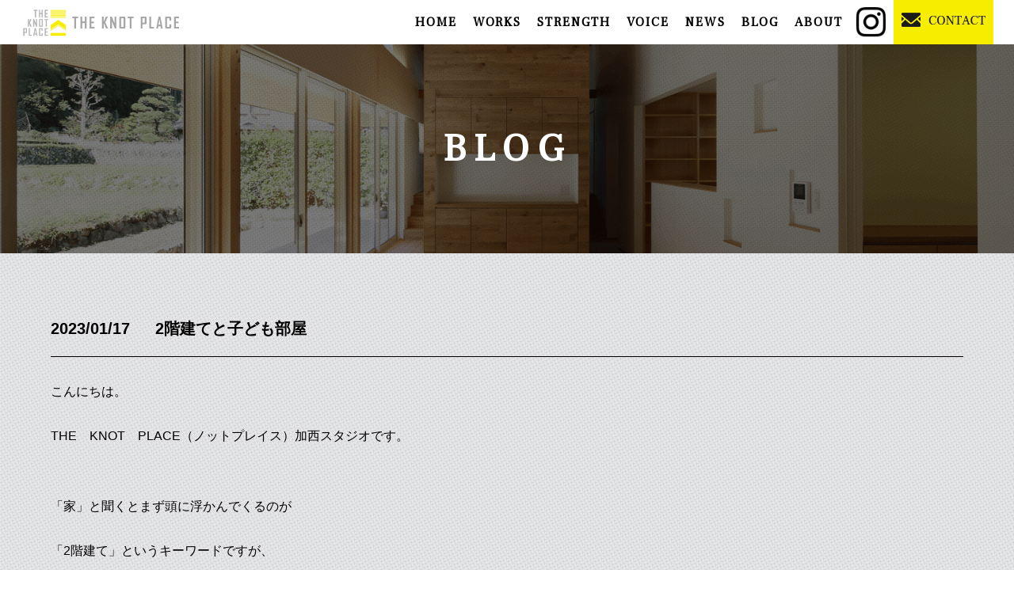

--- FILE ---
content_type: text/html; charset=UTF-8
request_url: https://knot-place.com/blog/2%E9%9A%8E%E5%BB%BA%E3%81%A6%E3%81%A8%E5%AD%90%E3%81%A9%E3%82%82%E9%83%A8%E5%B1%8B/
body_size: 8582
content:
<!doctype html>
<html lang="ja"><head>
<meta charset="utf-8">
<meta name="viewport" content="width=device-width,user-scalable=no,maximum-scale=1" />
<title>トップページ | 加西市・加東市・西脇市のデザイン住宅専門店 THE KNOT PLACE／GRACE DESIGN LABORATORY INC</title>
<meta property="og:title" content="加西市・加東市・西脇市のデザイン住宅専門店　　THE　KNOT　PLACE／GRACE　DESIGN　LABORATORY　INC">
<meta property="og:type" content="article">
<meta property="og:image" content="">
<meta property="og:description" content="THE KNOT PLACE（ザノットプレイス）は兵庫県加西市の住宅建築・住宅リフォーム・ショップ店舗改装・外構工事を請け負う会社グレイスデザインラボラトリー（GRACE DESIGN LABORATORY）です。株式会社グレイスデザインラボラトリー" />
<link rel="apple-touch-icon" type="image/png" href="https://knot-place.com/main/wp-content/themes/gracedesign/img/base/apple-touch-icon-180x180.png">
<link rel="icon" type="image/png" href="https://knot-place.com/main/wp-content/themes/gracedesign/img/base/icon-192x192.png">
<!--[if lt IE 9]> 
<script src="js/html5shiv.js"></script>
<script type="text/javascript">
document.createElement('main');
</script>
<![endif]-->
<link href="https://fonts.googleapis.com/css?family=Frank+Ruhl+Libre" rel="stylesheet">
<link href="https://fonts.googleapis.com/css?family=Sawarabi+Mincho" rel="stylesheet">
<!--ページ別のファイル読み込み-->
 
 <!--シングルページの場合-->
    <link href="https://knot-place.com/main/wp-content/themes/gracedesign/css/single.css" rel="stylesheet" type="text/css"> 
	
	
	
	

<!-- Global site tag (gtag.js) - Google Analytics 
<script async src="https://www.googletagmanager.com/gtag/js?id=UA-167558458-1"></script>
<script>
window.dataLayer = window.dataLayer || [];
function gtag(){dataLayer.push(arguments);}
gtag('js', new Date());

gtag('config', 'UA-167558458-1');
</script>-->
<title>2階建てと子ども部屋 | 加西市・加東市・西脇市のデザイン住宅専門店 THE KNOT PLACE／GRACE DESIGN LABORATORY INC</title>

		<!-- All in One SEO 4.1.1.2 -->
		<meta name="description" content="こんにちは。 THE KNOT PLACE（ノットプレイス）加西スタジオです。 「家」と聞くとまず頭に浮かんでくるのが 「2階建て」というキーワードですが、 そうなれば必然的に2階につくられるのが 「子供部屋」です。 で […]"/>
		<link rel="canonical" href="https://knot-place.com/blog/2%e9%9a%8e%e5%bb%ba%e3%81%a6%e3%81%a8%e5%ad%90%e3%81%a9%e3%82%82%e9%83%a8%e5%b1%8b/" />
		<meta property="og:site_name" content="加西市・加東市・西脇市のデザイン住宅専門店　THE KNOT PLACE／GRACE DESIGN LABORATORY INC | Just another WordPress site" />
		<meta property="og:type" content="article" />
		<meta property="og:title" content="2階建てと子ども部屋 | 加西市・加東市・西脇市のデザイン住宅専門店 THE KNOT PLACE／GRACE DESIGN LABORATORY INC" />
		<meta property="og:description" content="こんにちは。 THE KNOT PLACE（ノットプレイス）加西スタジオです。 「家」と聞くとまず頭に浮かんでくるのが 「2階建て」というキーワードですが、 そうなれば必然的に2階につくられるのが 「子供部屋」です。 で […]" />
		<meta property="og:url" content="https://knot-place.com/blog/2%e9%9a%8e%e5%bb%ba%e3%81%a6%e3%81%a8%e5%ad%90%e3%81%a9%e3%82%82%e9%83%a8%e5%b1%8b/" />
		<meta property="article:published_time" content="2023-01-17T06:04:00Z" />
		<meta property="article:modified_time" content="2023-01-13T06:15:17Z" />
		<meta name="twitter:card" content="summary" />
		<meta name="twitter:domain" content="knot-place.com" />
		<meta name="twitter:title" content="2階建てと子ども部屋 | 加西市・加東市・西脇市のデザイン住宅専門店 THE KNOT PLACE／GRACE DESIGN LABORATORY INC" />
		<meta name="twitter:description" content="こんにちは。 THE KNOT PLACE（ノットプレイス）加西スタジオです。 「家」と聞くとまず頭に浮かんでくるのが 「2階建て」というキーワードですが、 そうなれば必然的に2階につくられるのが 「子供部屋」です。 で […]" />
		<script type="application/ld+json" class="aioseo-schema">
			{"@context":"https:\/\/schema.org","@graph":[{"@type":"WebSite","@id":"https:\/\/knot-place.com\/#website","url":"https:\/\/knot-place.com\/","name":"\u52a0\u897f\u5e02\u30fb\u52a0\u6771\u5e02\u30fb\u897f\u8107\u5e02\u306e\u30c7\u30b6\u30a4\u30f3\u4f4f\u5b85\u5c02\u9580\u5e97\u3000THE KNOT PLACE\uff0fGRACE DESIGN LABORATORY INC","description":"Just another WordPress site","publisher":{"@id":"https:\/\/knot-place.com\/#organization"}},{"@type":"Organization","@id":"https:\/\/knot-place.com\/#organization","name":"THE KNOT PLACE GRACE DESIGN LABORATORY INC\uff0e","url":"https:\/\/knot-place.com\/","logo":{"@type":"ImageObject","@id":"https:\/\/knot-place.com\/#organizationLogo","url":"https:\/\/knot-place.com\/main\/wp-content\/uploads\/2020\/09\/logo.png","width":"297","height":"58"},"image":{"@id":"https:\/\/knot-place.com\/#organizationLogo"}},{"@type":"BreadcrumbList","@id":"https:\/\/knot-place.com\/blog\/2%e9%9a%8e%e5%bb%ba%e3%81%a6%e3%81%a8%e5%ad%90%e3%81%a9%e3%82%82%e9%83%a8%e5%b1%8b\/#breadcrumblist","itemListElement":[{"@type":"ListItem","@id":"https:\/\/knot-place.com\/#listItem","position":"1","item":{"@id":"https:\/\/knot-place.com\/#item","name":"\u30db\u30fc\u30e0","description":"Just another WordPress site","url":"https:\/\/knot-place.com\/"},"nextItem":"https:\/\/knot-place.com\/blog\/#listItem"},{"@type":"ListItem","@id":"https:\/\/knot-place.com\/blog\/#listItem","position":"2","item":{"@id":"https:\/\/knot-place.com\/blog\/#item","name":"\u30d6\u30ed\u30b0","description":"\u3053\u3093\u306b\u3061\u306f\u3002 THE KNOT PLACE\uff08\u30ce\u30c3\u30c8\u30d7\u30ec\u30a4\u30b9\uff09\u52a0\u897f\u30b9\u30bf\u30b8\u30aa\u3067\u3059\u3002 \u300c\u5bb6\u300d\u3068\u805e\u304f\u3068\u307e\u305a\u982d\u306b\u6d6e\u304b\u3093\u3067\u304f\u308b\u306e\u304c \u300c2\u968e\u5efa\u3066\u300d\u3068\u3044\u3046\u30ad\u30fc\u30ef\u30fc\u30c9\u3067\u3059\u304c\u3001 \u305d\u3046\u306a\u308c\u3070\u5fc5\u7136\u7684\u306b2\u968e\u306b\u3064\u304f\u3089\u308c\u308b\u306e\u304c \u300c\u5b50\u4f9b\u90e8\u5c4b\u300d\u3067\u3059\u3002 \u3067 [\u2026]","url":"https:\/\/knot-place.com\/blog\/"},"nextItem":"https:\/\/knot-place.com\/blog\/2%e9%9a%8e%e5%bb%ba%e3%81%a6%e3%81%a8%e5%ad%90%e3%81%a9%e3%82%82%e9%83%a8%e5%b1%8b\/#listItem","previousItem":"https:\/\/knot-place.com\/#listItem"},{"@type":"ListItem","@id":"https:\/\/knot-place.com\/blog\/2%e9%9a%8e%e5%bb%ba%e3%81%a6%e3%81%a8%e5%ad%90%e3%81%a9%e3%82%82%e9%83%a8%e5%b1%8b\/#listItem","position":"3","item":{"@id":"https:\/\/knot-place.com\/blog\/2%e9%9a%8e%e5%bb%ba%e3%81%a6%e3%81%a8%e5%ad%90%e3%81%a9%e3%82%82%e9%83%a8%e5%b1%8b\/#item","name":"2\u968e\u5efa\u3066\u3068\u5b50\u3069\u3082\u90e8\u5c4b","description":"\u3053\u3093\u306b\u3061\u306f\u3002 THE KNOT PLACE\uff08\u30ce\u30c3\u30c8\u30d7\u30ec\u30a4\u30b9\uff09\u52a0\u897f\u30b9\u30bf\u30b8\u30aa\u3067\u3059\u3002 \u300c\u5bb6\u300d\u3068\u805e\u304f\u3068\u307e\u305a\u982d\u306b\u6d6e\u304b\u3093\u3067\u304f\u308b\u306e\u304c \u300c2\u968e\u5efa\u3066\u300d\u3068\u3044\u3046\u30ad\u30fc\u30ef\u30fc\u30c9\u3067\u3059\u304c\u3001 \u305d\u3046\u306a\u308c\u3070\u5fc5\u7136\u7684\u306b2\u968e\u306b\u3064\u304f\u3089\u308c\u308b\u306e\u304c \u300c\u5b50\u4f9b\u90e8\u5c4b\u300d\u3067\u3059\u3002 \u3067 [\u2026]","url":"https:\/\/knot-place.com\/blog\/2%e9%9a%8e%e5%bb%ba%e3%81%a6%e3%81%a8%e5%ad%90%e3%81%a9%e3%82%82%e9%83%a8%e5%b1%8b\/"},"previousItem":"https:\/\/knot-place.com\/blog\/#listItem"}]},{"@type":"Person","@id":"https:\/\/knot-place.com\/author\/grace-design\/#author","url":"https:\/\/knot-place.com\/author\/grace-design\/","name":"grace-design","image":{"@type":"ImageObject","@id":"https:\/\/knot-place.com\/blog\/2%e9%9a%8e%e5%bb%ba%e3%81%a6%e3%81%a8%e5%ad%90%e3%81%a9%e3%82%82%e9%83%a8%e5%b1%8b\/#authorImage","url":"https:\/\/secure.gravatar.com\/avatar\/b0689f7d49bc8fbbbfeb6ac747770d66?s=96&d=mm&r=g","width":"96","height":"96","caption":"grace-design"}},{"@type":"WebPage","@id":"https:\/\/knot-place.com\/blog\/2%e9%9a%8e%e5%bb%ba%e3%81%a6%e3%81%a8%e5%ad%90%e3%81%a9%e3%82%82%e9%83%a8%e5%b1%8b\/#webpage","url":"https:\/\/knot-place.com\/blog\/2%e9%9a%8e%e5%bb%ba%e3%81%a6%e3%81%a8%e5%ad%90%e3%81%a9%e3%82%82%e9%83%a8%e5%b1%8b\/","name":"2\u968e\u5efa\u3066\u3068\u5b50\u3069\u3082\u90e8\u5c4b | \u52a0\u897f\u5e02\u30fb\u52a0\u6771\u5e02\u30fb\u897f\u8107\u5e02\u306e\u30c7\u30b6\u30a4\u30f3\u4f4f\u5b85\u5c02\u9580\u5e97 THE KNOT PLACE\uff0fGRACE DESIGN LABORATORY INC","description":"\u3053\u3093\u306b\u3061\u306f\u3002 THE KNOT PLACE\uff08\u30ce\u30c3\u30c8\u30d7\u30ec\u30a4\u30b9\uff09\u52a0\u897f\u30b9\u30bf\u30b8\u30aa\u3067\u3059\u3002 \u300c\u5bb6\u300d\u3068\u805e\u304f\u3068\u307e\u305a\u982d\u306b\u6d6e\u304b\u3093\u3067\u304f\u308b\u306e\u304c \u300c2\u968e\u5efa\u3066\u300d\u3068\u3044\u3046\u30ad\u30fc\u30ef\u30fc\u30c9\u3067\u3059\u304c\u3001 \u305d\u3046\u306a\u308c\u3070\u5fc5\u7136\u7684\u306b2\u968e\u306b\u3064\u304f\u3089\u308c\u308b\u306e\u304c \u300c\u5b50\u4f9b\u90e8\u5c4b\u300d\u3067\u3059\u3002 \u3067 [\u2026]","inLanguage":"ja","isPartOf":{"@id":"https:\/\/knot-place.com\/#website"},"breadcrumb":{"@id":"https:\/\/knot-place.com\/blog\/2%e9%9a%8e%e5%bb%ba%e3%81%a6%e3%81%a8%e5%ad%90%e3%81%a9%e3%82%82%e9%83%a8%e5%b1%8b\/#breadcrumblist"},"author":"https:\/\/knot-place.com\/blog\/2%e9%9a%8e%e5%bb%ba%e3%81%a6%e3%81%a8%e5%ad%90%e3%81%a9%e3%82%82%e9%83%a8%e5%b1%8b\/#author","creator":"https:\/\/knot-place.com\/blog\/2%e9%9a%8e%e5%bb%ba%e3%81%a6%e3%81%a8%e5%ad%90%e3%81%a9%e3%82%82%e9%83%a8%e5%b1%8b\/#author","image":{"@type":"ImageObject","@id":"https:\/\/knot-place.com\/#mainImage","url":"https:\/\/knot-place.com\/main\/wp-content\/uploads\/2020\/08\/photo03-1.png","width":"1126","height":"750"},"primaryImageOfPage":{"@id":"https:\/\/knot-place.com\/blog\/2%e9%9a%8e%e5%bb%ba%e3%81%a6%e3%81%a8%e5%ad%90%e3%81%a9%e3%82%82%e9%83%a8%e5%b1%8b\/#mainImage"},"datePublished":"2023-01-17T06:04:00+09:00","dateModified":"2023-01-13T06:15:17+09:00"},{"@type":"Article","@id":"https:\/\/knot-place.com\/blog\/2%e9%9a%8e%e5%bb%ba%e3%81%a6%e3%81%a8%e5%ad%90%e3%81%a9%e3%82%82%e9%83%a8%e5%b1%8b\/#article","name":"2\u968e\u5efa\u3066\u3068\u5b50\u3069\u3082\u90e8\u5c4b | \u52a0\u897f\u5e02\u30fb\u52a0\u6771\u5e02\u30fb\u897f\u8107\u5e02\u306e\u30c7\u30b6\u30a4\u30f3\u4f4f\u5b85\u5c02\u9580\u5e97 THE KNOT PLACE\uff0fGRACE DESIGN LABORATORY INC","description":"\u3053\u3093\u306b\u3061\u306f\u3002 THE KNOT PLACE\uff08\u30ce\u30c3\u30c8\u30d7\u30ec\u30a4\u30b9\uff09\u52a0\u897f\u30b9\u30bf\u30b8\u30aa\u3067\u3059\u3002 \u300c\u5bb6\u300d\u3068\u805e\u304f\u3068\u307e\u305a\u982d\u306b\u6d6e\u304b\u3093\u3067\u304f\u308b\u306e\u304c \u300c2\u968e\u5efa\u3066\u300d\u3068\u3044\u3046\u30ad\u30fc\u30ef\u30fc\u30c9\u3067\u3059\u304c\u3001 \u305d\u3046\u306a\u308c\u3070\u5fc5\u7136\u7684\u306b2\u968e\u306b\u3064\u304f\u3089\u308c\u308b\u306e\u304c \u300c\u5b50\u4f9b\u90e8\u5c4b\u300d\u3067\u3059\u3002 \u3067 [\u2026]","headline":"2\u968e\u5efa\u3066\u3068\u5b50\u3069\u3082\u90e8\u5c4b","author":{"@id":"https:\/\/knot-place.com\/author\/grace-design\/#author"},"publisher":{"@id":"https:\/\/knot-place.com\/#organization"},"datePublished":"2023-01-17T06:04:00+09:00","dateModified":"2023-01-13T06:15:17+09:00","articleSection":"\u30d6\u30ed\u30b0","mainEntityOfPage":{"@id":"https:\/\/knot-place.com\/blog\/2%e9%9a%8e%e5%bb%ba%e3%81%a6%e3%81%a8%e5%ad%90%e3%81%a9%e3%82%82%e9%83%a8%e5%b1%8b\/#webpage"},"isPartOf":{"@id":"https:\/\/knot-place.com\/blog\/2%e9%9a%8e%e5%bb%ba%e3%81%a6%e3%81%a8%e5%ad%90%e3%81%a9%e3%82%82%e9%83%a8%e5%b1%8b\/#webpage"},"image":{"@type":"ImageObject","@id":"https:\/\/knot-place.com\/#articleImage","url":"https:\/\/knot-place.com\/main\/wp-content\/uploads\/2020\/08\/photo03-1.png","width":"1126","height":"750"}}]}
		</script>
		<script type="text/javascript" >
			window.ga=window.ga||function(){(ga.q=ga.q||[]).push(arguments)};ga.l=+new Date;
			ga('create', "UA-167558458-1", 'auto');
			ga('send', 'pageview');
		</script>
		<script async src="https://www.google-analytics.com/analytics.js"></script>
		<!-- All in One SEO -->

<link rel='dns-prefetch' href='//s.w.org' />
<link rel="alternate" type="application/rss+xml" title="加西市・加東市・西脇市のデザイン住宅専門店　THE KNOT PLACE／GRACE DESIGN LABORATORY INC &raquo; フィード" href="https://knot-place.com/feed/" />
<link rel="alternate" type="application/rss+xml" title="加西市・加東市・西脇市のデザイン住宅専門店　THE KNOT PLACE／GRACE DESIGN LABORATORY INC &raquo; コメントフィード" href="https://knot-place.com/comments/feed/" />
<link rel="alternate" type="application/rss+xml" title="加西市・加東市・西脇市のデザイン住宅専門店　THE KNOT PLACE／GRACE DESIGN LABORATORY INC &raquo; 2階建てと子ども部屋 のコメントのフィード" href="https://knot-place.com/blog/2%e9%9a%8e%e5%bb%ba%e3%81%a6%e3%81%a8%e5%ad%90%e3%81%a9%e3%82%82%e9%83%a8%e5%b1%8b/feed/" />
		<script type="text/javascript">
			window._wpemojiSettings = {"baseUrl":"https:\/\/s.w.org\/images\/core\/emoji\/13.0.1\/72x72\/","ext":".png","svgUrl":"https:\/\/s.w.org\/images\/core\/emoji\/13.0.1\/svg\/","svgExt":".svg","source":{"concatemoji":"https:\/\/knot-place.com\/main\/wp-includes\/js\/wp-emoji-release.min.js?ver=5.7.14"}};
			!function(e,a,t){var n,r,o,i=a.createElement("canvas"),p=i.getContext&&i.getContext("2d");function s(e,t){var a=String.fromCharCode;p.clearRect(0,0,i.width,i.height),p.fillText(a.apply(this,e),0,0);e=i.toDataURL();return p.clearRect(0,0,i.width,i.height),p.fillText(a.apply(this,t),0,0),e===i.toDataURL()}function c(e){var t=a.createElement("script");t.src=e,t.defer=t.type="text/javascript",a.getElementsByTagName("head")[0].appendChild(t)}for(o=Array("flag","emoji"),t.supports={everything:!0,everythingExceptFlag:!0},r=0;r<o.length;r++)t.supports[o[r]]=function(e){if(!p||!p.fillText)return!1;switch(p.textBaseline="top",p.font="600 32px Arial",e){case"flag":return s([127987,65039,8205,9895,65039],[127987,65039,8203,9895,65039])?!1:!s([55356,56826,55356,56819],[55356,56826,8203,55356,56819])&&!s([55356,57332,56128,56423,56128,56418,56128,56421,56128,56430,56128,56423,56128,56447],[55356,57332,8203,56128,56423,8203,56128,56418,8203,56128,56421,8203,56128,56430,8203,56128,56423,8203,56128,56447]);case"emoji":return!s([55357,56424,8205,55356,57212],[55357,56424,8203,55356,57212])}return!1}(o[r]),t.supports.everything=t.supports.everything&&t.supports[o[r]],"flag"!==o[r]&&(t.supports.everythingExceptFlag=t.supports.everythingExceptFlag&&t.supports[o[r]]);t.supports.everythingExceptFlag=t.supports.everythingExceptFlag&&!t.supports.flag,t.DOMReady=!1,t.readyCallback=function(){t.DOMReady=!0},t.supports.everything||(n=function(){t.readyCallback()},a.addEventListener?(a.addEventListener("DOMContentLoaded",n,!1),e.addEventListener("load",n,!1)):(e.attachEvent("onload",n),a.attachEvent("onreadystatechange",function(){"complete"===a.readyState&&t.readyCallback()})),(n=t.source||{}).concatemoji?c(n.concatemoji):n.wpemoji&&n.twemoji&&(c(n.twemoji),c(n.wpemoji)))}(window,document,window._wpemojiSettings);
		</script>
		<style type="text/css">
img.wp-smiley,
img.emoji {
	display: inline !important;
	border: none !important;
	box-shadow: none !important;
	height: 1em !important;
	width: 1em !important;
	margin: 0 .07em !important;
	vertical-align: -0.1em !important;
	background: none !important;
	padding: 0 !important;
}
</style>
	<link rel='stylesheet' id='sb_instagram_styles-css'  href='https://knot-place.com/main/wp-content/plugins/instagram-feed/css/sbi-styles.min.css?ver=2.9.1' type='text/css' media='all' />
<link rel='stylesheet' id='wp-block-library-css'  href='https://knot-place.com/main/wp-includes/css/dist/block-library/style.min.css?ver=5.7.14' type='text/css' media='all' />
<link rel="https://api.w.org/" href="https://knot-place.com/wp-json/" /><link rel="alternate" type="application/json" href="https://knot-place.com/wp-json/wp/v2/posts/1276" /><link rel="EditURI" type="application/rsd+xml" title="RSD" href="https://knot-place.com/main/xmlrpc.php?rsd" />
<link rel="wlwmanifest" type="application/wlwmanifest+xml" href="https://knot-place.com/main/wp-includes/wlwmanifest.xml" /> 
<meta name="generator" content="WordPress 5.7.14" />
<link rel='shortlink' href='https://knot-place.com/?p=1276' />
<link rel="alternate" type="application/json+oembed" href="https://knot-place.com/wp-json/oembed/1.0/embed?url=https%3A%2F%2Fknot-place.com%2Fblog%2F2%25e9%259a%258e%25e5%25bb%25ba%25e3%2581%25a6%25e3%2581%25a8%25e5%25ad%2590%25e3%2581%25a9%25e3%2582%2582%25e9%2583%25a8%25e5%25b1%258b%2F" />
<link rel="alternate" type="text/xml+oembed" href="https://knot-place.com/wp-json/oembed/1.0/embed?url=https%3A%2F%2Fknot-place.com%2Fblog%2F2%25e9%259a%258e%25e5%25bb%25ba%25e3%2581%25a6%25e3%2581%25a8%25e5%25ad%2590%25e3%2581%25a9%25e3%2582%2582%25e9%2583%25a8%25e5%25b1%258b%2F&#038;format=xml" />
<!--システム・プラグイン用-->
</head>

<body class="post-template-default single single-post postid-1276 single-format-standard">
<header class="header">
<div id="header_inner">
<div id="logo"><a href="https://knot-place.com"><img src="https://knot-place.com/main/wp-content/themes/gracedesign/img/base/logo.png" alt="THE KNOT PLACE   GRACE DESIGN  LABORATORY INC．"/></a></div>
<div id="h_top">
<nav id="menuList" class="menuList"><ul id="menu-%e3%83%88%e3%83%83%e3%83%97%e3%83%a1%e3%83%8b%e3%83%a5%e3%83%bc" class="menu"><li id="menu-item-33" class="menu-item menu-item-type-post_type menu-item-object-page menu-item-home menu-item-33"><a href="https://knot-place.com/">HOME</a></li>
<li id="menu-item-36" class="menu-item menu-item-type-post_type_archive menu-item-object-works menu-item-36"><a href="https://knot-place.com/works/">WORKS</a></li>
<li id="menu-item-69" class="menu-item menu-item-type-post_type menu-item-object-page menu-item-69"><a href="https://knot-place.com/strength/">STRENGTH</a></li>
<li id="menu-item-37" class="menu-item menu-item-type-post_type_archive menu-item-object-voice menu-item-37"><a href="https://knot-place.com/voice/">VOICE</a></li>
<li id="menu-item-35" class="menu-item menu-item-type-post_type_archive menu-item-object-news menu-item-35"><a href="https://knot-place.com/news/">NEWS</a></li>
<li id="menu-item-34" class="menu-item menu-item-type-post_type menu-item-object-page current_page_parent menu-item-34"><a href="https://knot-place.com/blog/">BLOG</a></li>
<li id="menu-item-68" class="menu-item menu-item-type-post_type menu-item-object-page menu-item-68"><a href="https://knot-place.com/about/">ABOUT</a></li>
</ul></nav><ul id="h_menu2"><li><a href="https://www.instagram.com/the_knot_place/" target="_blank"><img src="https://knot-place.com/main/wp-content/themes/gracedesign/img/base/inst_h.png" alt="instagram"/></a></li><li><a href="https://knot-place.com/contact/"><img src="https://knot-place.com/main/wp-content/themes/gracedesign/img/base/mail.png" alt="CONTACT"/></a></li></ul>
</div>
</div>
<div id="sp"></div>
</header><main>
<section>
<div id="single_title_blog">
<div id="logo2">BLOG</div>
</div>
</section>
<section>
<div id="blog_single">
<div id="single">
<h1><span>2023/01/17</span>2階建てと子ども部屋</h1>

<p>こんにちは。</p>



<p>THE　KNOT　PLACE（ノットプレイス）加西スタジオです。</p>



<div style="height:33px" aria-hidden="true" class="wp-block-spacer"></div>



<p>「家」と聞くとまず頭に浮かんでくるのが</p>



<p>「2階建て」というキーワードですが、</p>



<p>そうなれば必然的に2階につくられるのが</p>



<p>「子供部屋」です。</p>



<p>ですが自分自身の経験も踏まえて</p>



<p>この当たり前は、</p>



<p>建てる前に本当にそれでいいのかを</p>



<p>よく考えるべきだと感じています。</p>



<p>そんなこんなで今回は、</p>



<p>2階に子供部屋をつくった場合</p>



<p>これからの暮らしがどうなりそうなのか、</p>



<p>一緒に考えていきたいと思います。</p>



<p>では、たいていの方が</p>



<p>お子さんが小さいうちに家を建てられると思うので、</p>



<p>&#x2714;︎子供が小さいうち</p>



<p>&#x2714;︎子供が思春期になった時</p>



<p>&#x2714;︎子供が出て行った後</p>



<p>&#x2714;︎自分たちが歳をとった時</p>



<p>この4つのステージに分けて考えていきたいと思います。</p>



<p><strong><u>&#x2714;</u></strong><strong><u>︎</u></strong><strong><u>子供が小さいうち</u></strong></p>



<p>子供部屋を2階につくった場合、</p>



<p>小さな子供たちはほぼ確実に</p>



<p>自分の部屋を使うことはありません。</p>



<p>小さな子供たちは、</p>



<p>絶対にお母さんの近くで遊ぶからです。</p>



<p>そして、子供たちの玩具や絵本が</p>



<p>いつもリビングダイニングに散乱することになり、</p>



<p>片付いていない生活感に溢れた家になってしまいます。</p>



<p>なんせ、持ってくるにしても片付けるにしても、</p>



<p>いちいち階段を上り下りするのは面倒臭いものですからね。</p>



<p><strong><u>&#x2714;</u></strong><strong><u>︎</u></strong><strong><u>子供が思春期になった時</u></strong></p>



<p>思春期になると、</p>



<p>子供たちはやっと自分たちの部屋を</p>



<p>フル活用しだします。</p>



<p>そして、友達や恋人と電話したりする時、</p>



<p>親と適度な距離がとれる</p>



<p>2階のプライベートルームは</p>



<p>子供にとって最高の空間となります。</p>



<p>つまりこの時期を中心に考えるなら、</p>



<p>子供部屋は2階の方が</p>



<p>良さそうな気がするというわけですね。</p>



<p>実際、うちの娘たちも</p>



<p>自分の部屋をフル活用していますしね。</p>



<p>まー、と言ってもずっと部屋で居るわけじゃなく、</p>



<p>半々ぐらいリビングでいますけどね。</p>



<p><strong><u>&#x2714;</u></strong><strong><u>︎</u></strong><strong><u>子供が出て行った後</u></strong></p>



<p>正味、子供たちがいつ家を出て行くかなんて</p>



<p>全く分かりません。</p>



<p>高校卒業と同時に出て行く子もいれば、</p>



<p>大学卒業まで居る子もいるし、</p>



<p>もしかしたら結婚するまで居る子もいると思います。</p>



<p>ですが、子供たちは</p>



<p>いつかは出て行くものだとした上で</p>



<p>間取りは考えるべきだと思います。</p>



<p>つまり、子供たちが出て行った後、</p>



<p>今よりも齢をとった自分たちが</p>



<p>いかにその部屋が使いやすいかを</p>



<p>考えておくべきだということです。</p>



<p>家を建てる時に、です。</p>



<p>そして、その部屋を収納として</p>



<p>使う可能性が高そうな気がするなら、</p>



<p>2階と1階では一体どちらの方が使いやすいのでしょうか。</p>



<p><strong><u>&#x2714;</u></strong><strong><u>︎</u></strong><strong><u>自分たちが歳をとった時</u></strong></p>



<p>自分たちがさらに歳をとり</p>



<p>老後生活を送っているとしたら、</p>



<p>寝室は2階と1階ではどちらが使いやすいでしょうか。</p>



<p>洗濯物を2階に持って行ったり、</p>



<p>わざわざ2階まで服を着替えに行くよりも、</p>



<p>1階で全て事が足りた方がいいのではないでしょうか。</p>



<p>となると、</p>



<p>1階を充実させておいた方が</p>



<p>良さそうな気がしますよね。</p>



<p>とはいえ、それに備えて和室か洋室を</p>



<p>もう1室余分に1階につくろうとしたら、</p>



<p>200万円ぐらい建築コストが上がってしまうので、</p>



<p>やがて使わなくなる子供部屋を</p>



<p>将来上手く活用することを</p>



<p>考えておくのも1つの手ですよね。</p>



<p>いかがだったでしょうか？</p>



<p>2階建ての家と</p>



<p>子供部屋を2階につくることは、</p>



<p>現在の家づくりの当たり前となっていますが、</p>



<p>本当にそれが正解なのか</p>



<p>少し考えてみていただけたのではないでしょうか？</p>



<p>ということで、</p>



<p>家を建てる時は実際の暮らしをよく考え、</p>



<p>また先のことまで想像を巡らせ、</p>



<p>合理的に間取りを考えていただければと思います。</p>



<p>これが無駄なコストをカットしながら、</p>



<p>住みやすい家をつくる最善の思考です。</p>



<p>それでは、、、</p>



<div style="height:33px" aria-hidden="true" class="wp-block-spacer"></div>



<p><strong>～加西市・加東市・小野市・西脇市で注文住宅を建てるなら</strong></p>



<p><strong>THE　KNOT　PLACE（ノットプレイス）加西スタジオへ～</strong></p>



<p>Produce　by</p>



<p>GRACE　DESIGN　LABORATORY　INC.</p>
	
</div>
<ul id="blog_more">
<li><a href="https://knot-place.com/blog/%e5%ae%b6%e3%81%a5%e3%81%8f%e3%82%8a%e3%81%ae%e5%89%8d%e6%8f%90%e3%82%92%e8%a6%8b%e7%9b%b4%e3%81%99/" rel="prev">&laquo; prev</a></li>
<li><a href="https://knot-place.com/blog/%e5%a4%a7%e3%81%8d%e3%81%95%e3%81%ae%e5%9b%ba%e5%ae%9a%e6%a6%82%e5%bf%b5/" rel="next">next &raquo;</a></li>
</ul>
</div>
</section>
	
</main>
<footer>
<p class="contact_area"><a href="https://knot-place.com/contact">CONTACT<span>お問い合わせ</span></a></p>
<div id="footer_inner">
<ul id="menu-%e3%83%95%e3%83%83%e3%82%bf%e3%83%bc%e3%83%a1%e3%83%8b%e3%83%a5%e3%83%bc" class="menu"><li id="menu-item-70" class="menu-item menu-item-type-post_type menu-item-object-page menu-item-home menu-item-70"><a href="https://knot-place.com/">HOME</a></li>
<li id="menu-item-71" class="menu-item menu-item-type-post_type_archive menu-item-object-works menu-item-has-children menu-item-71"><a href="https://knot-place.com/works/">施工事例</a>
<ul class="sub-menu">
	<li id="menu-item-72" class="menu-item menu-item-type-taxonomy menu-item-object-workcat menu-item-72"><a href="https://knot-place.com/workcat/house/">新築戸建 注文住宅</a></li>
	<li id="menu-item-73" class="menu-item menu-item-type-taxonomy menu-item-object-workcat menu-item-73"><a href="https://knot-place.com/workcat/renovation/">戸建・マンションリノベーション</a></li>
	<li id="menu-item-74" class="menu-item menu-item-type-taxonomy menu-item-object-workcat menu-item-74"><a href="https://knot-place.com/workcat/shopdesign/">店舗デザイン</a></li>
	<li id="menu-item-75" class="menu-item menu-item-type-taxonomy menu-item-object-workcat menu-item-75"><a href="https://knot-place.com/workcat/garden/">外構・エクステリア</a></li>
</ul>
</li>
<li id="menu-item-76" class="menu-item menu-item-type-post_type menu-item-object-page menu-item-has-children menu-item-76"><a href="https://knot-place.com/strength/">STRENGTH</a>
<ul class="sub-menu">
	<li id="menu-item-77" class="menu-item menu-item-type-custom menu-item-object-custom menu-item-77"><a href="http://knot-place.com/strength/#reason">選ばれる理由</a></li>
	<li id="menu-item-79" class="menu-item menu-item-type-custom menu-item-object-custom menu-item-79"><a href="http://knot-place.com/strength/#bland">ブランド</a></li>
	<li id="menu-item-78" class="menu-item menu-item-type-custom menu-item-object-custom menu-item-78"><a href="http://knot-place.com/strength/#concept">5つの共存</a></li>
</ul>
</li>
<li id="menu-item-80" class="menu-item menu-item-type-post_type_archive menu-item-object-voice menu-item-80"><a href="https://knot-place.com/voice/">お客様の声</a></li>
<li id="menu-item-81" class="menu-item menu-item-type-post_type_archive menu-item-object-news menu-item-81"><a href="https://knot-place.com/news/">お知らせ</a></li>
<li id="menu-item-82" class="menu-item menu-item-type-post_type menu-item-object-page current_page_parent menu-item-82"><a href="https://knot-place.com/blog/">ブログ</a></li>
<li id="menu-item-83" class="menu-item menu-item-type-post_type menu-item-object-page menu-item-has-children menu-item-83"><a href="https://knot-place.com/about/">会社について</a>
<ul class="sub-menu">
	<li id="menu-item-84" class="menu-item menu-item-type-custom menu-item-object-custom menu-item-84"><a href="https://knot-place.com/about/#service">サービス</a></li>
	<li id="menu-item-85" class="menu-item menu-item-type-custom menu-item-object-custom menu-item-85"><a href="https://knot-place.com/about/#profile">会社概要</a></li>
</ul>
</li>
</ul>	
<dl><dt><img src="https://knot-place.com/main/wp-content/themes/gracedesign/img/base/f_logo02.png" alt="THE KNOT PLACE"/>加西スタジオ</dt><dd><p>兵庫県加西市北条町古坂7丁目101<br>TEL／<a href="tel:0790358411">0790-35-8411</a><br>営業時間／9:00〜20：00<br>定休日／水曜日</p><p id="f_logo"><span><img src="https://knot-place.com/main/wp-content/themes/gracedesign/img/base/f_logo03.png" alt="GRACE DESIGN LABORATORY INC."/></span><i><img src="https://knot-place.com/main/wp-content/themes/gracedesign/img/base/f_logo01.png" alt="THE KNOT PLACE"/></i></p></dd></dl>
</div>
<address><small>(C) <script type="text/javascript">$y=2020;$ny=new Date().getFullYear();document.write($ny>$y?$y+'-'+$ny:$y);</script> GRACE DESIGN LABORATORY INC.</small></address>
</footer>
<p id="page-top"><a href="#wrap"><img src="https://knot-place.com/main/wp-content/themes/gracedesign/img/base/totop.png" width="80" height="80" alt="TOPへ"/></a></p>
<div id="footerMenu"><div class="content-wrap"><ul class="navigation"><li><a href="tel:0790358411"><img src="https://knot-place.com/main/wp-content/themes/gracedesign/img/base/tel.png" alt="TEL"/></a></li><li><a href="https://knot-place.com/contact"><img src="https://knot-place.com/main/wp-content/themes/gracedesign/img/base/yoyaku.png" width="98" height="76" alt="WEB来場予約"/></a></li><li><a href="https://knot-place.com/contact"><img src="https://knot-place.com/main/wp-content/themes/gracedesign/img/base/contact.png" alt="CONTACT"/></a></li>
</ul></div></div>
<script src="https://ajax.googleapis.com/ajax/libs/jquery/1.12.4/jquery.min.js"></script>
<script src="https://knot-place.com/main/wp-content/themes/gracedesign/js/m_menu.js"></script>
<script src="https://knot-place.com/main/wp-content/themes/gracedesign/js/pagetop.js"></script>
<script src="https://knot-place.com/main/wp-content/themes/gracedesign/js/sp_touch.js"></script>
<script src="https://knot-place.com/main/wp-content/themes/gracedesign/js/anchor_link.js"></script>
<script src="https://knot-place.com/main/wp-content/themes/gracedesign/js/jquery.footerMenu.js"></script>
<script>
$("body").footerMenu();
</script>
<!-- Instagram Feed JS -->
<script type="text/javascript">
var sbiajaxurl = "https://knot-place.com/main/wp-admin/admin-ajax.php";
</script>
<script type='text/javascript' src='https://knot-place.com/main/wp-includes/js/wp-embed.min.js?ver=5.7.14' id='wp-embed-js'></script>
<!--システム・プラグイン用-->
</body>
</html>

--- FILE ---
content_type: text/css
request_url: https://knot-place.com/main/wp-content/themes/gracedesign/css/single.css
body_size: 1303
content:
@charset "UTF-8";
@import url("base.css");
/*共通設定-------------------------------------------------------------------------------------------------------------------------------------*/
/*基本設定*/
/*メイン*/
main {
  background-image: url(../img/base/pattern.png);
  background-position: left top;
  background-repeat: repeat;
  background-size: 10px auto;
  width: 100%;
  padding: 0 0 8em; }

#m_top {
  width: 100%; }

#m_top_house, #m_top_renovation, #m_top_shopdesign, #m_top_garden {
  width: 100%; }
  #m_top_house #logo2, #m_top_renovation #logo2, #m_top_shopdesign #logo2, #m_top_garden #logo2 {
    width: 100%;
    font-family: "Frank Ruhl Libre";
    background-position: center;
    background-repeat: no-repeat;
    background-size: cover;
    padding: 4em 0;
    font-size: 300%;
    color: #fff;
    text-align: center;
    letter-spacing: 10px; }
    #m_top_house #logo2 span, #m_top_renovation #logo2 span, #m_top_shopdesign #logo2 span, #m_top_garden #logo2 span {
      font-family: "Sawarabi Mincho";
      font-size: 40%;
      font-weight: normal;
      display: block;
      letter-spacing: 0px; }

#single_title_voice, #single_title_news, #single_title_blog {
  width: 100%; }
  #single_title_voice #logo2, #single_title_news #logo2, #single_title_blog #logo2 {
    width: 100%;
    font-family: "Frank Ruhl Libre";
    background-position: center;
    background-repeat: no-repeat;
    background-size: cover;
    padding: 4em 0;
    font-size: 300%;
    color: #fff;
    text-align: center;
    letter-spacing: 10px;
    font-weight: bold; }
    #single_title_voice #logo2 span, #single_title_news #logo2 span, #single_title_blog #logo2 span {
      font-family: "Sawarabi Mincho";
      font-size: 40%;
      font-weight: normal;
      display: block;
      letter-spacing: 0px; }

#m_top_house #logo2 {
  background-image: url(../img/works/house/top_img.png); }

#m_top_renovation #logo2 {
  background-image: url(../img/works/renovation/top_img.png); }

#m_top_shopdesign #logo2 {
  background-image: url(../img/works/shopdesign/top_img.png); }

#m_top_garden #logo2 {
  background-image: url(../img/works/garden/top_img.png); }

#single_title_voice #logo2 {
  background-image: url(../img/voice/top_img.png); }

#single_title_news #logo2 {
  background-image: url(../img/about/top_img.png); }

#single_title_blog #logo2 {
  background-image: url(../img/blog/top_img.png); }

#blog_single {
  margin: 5em auto 0; }
  #blog_single #single {
    padding: 0 0 4em;
    border-bottom: 1px solid #000; }
    #blog_single #single h1 {
      font-size: 125%;
      border-bottom: 1px solid #000;
      padding: 0 0 1em; }
      #blog_single #single h1 span {
        margin: 0 32px 0 0; }
    #blog_single #single p {
      margin: 2em 0 0; }
  #blog_single img {
    width: initial;
    height: initial; }

#voice_single {
  margin: 5em auto 0; }
  #voice_single #single {
    padding: 0 0 4em;
    border-bottom: 1px solid #000; }
    #voice_single #single h1 {
      font-size: 125%;
      border-bottom: 1px solid #000;
      padding: 0 0 1em;
      margin: 0 0 1em; }
      #voice_single #single h1 span {
        margin: 0 32px 0 0; }
    #voice_single #single p {
      margin: 2em 0 0; }
  #voice_single img {
    width: initial;
    height: initial; }

#news_single {
  margin: 5em auto 0; }
  #news_single #single {
    padding: 0 0 4em;
    border-bottom: 1px solid #000; }
    #news_single #single h1 {
      font-size: 125%;
      border-bottom: 1px solid #000;
      padding: 0 0 1em; }
      #news_single #single h1 span {
        margin: 0 32px 0 0; }
    #news_single #single p {
      margin: 2em 0 0; }
    #news_single #single img {
      width: initial;
      height: initial; }

#house_single {
  margin: 5em auto 0; }
  #house_single #single {
    padding: 0 0 4em;
    border-bottom: 1px solid #000; }
    #house_single #single h1 {
      font-size: 125%;
      padding: 0 0 1em;
      text-align: center; }
    #house_single #single p {
      margin: 2em 0 0; }
  #house_single .delete_h1 h1 {
    display: none; }
  #house_single img {
    width: initial;
    height: initial;
    display: block;
    margin: 0 auto; }

/*ページャーcss*/
#blog_more {
  width: 100%;
  display: flex;
  justify-content: space-between;
  margin: 3em 0 0; }

#blog_more li a {
  width: 80px;
  border: 1px solid #000000;
  color: #000;
  padding: 0.5em 10px;
  box-sizing: border-box;
  text-decoration: none;
  transition: all 0.2s linear;
  background-color: #fff; }

#blog_more li a:hover, #blog_more li a:active {
  background-color: #ccc;
  color: #000;
  text-decoration: none; }

/*共通設定ここまで-------------------------------------------------------------------------------------------------------------------------------------*/
/* pc */
@media screen and (min-width: 1300px) {
  /*メイン*/
  #blog_single, #voice_single, #news_single, #house_single {
    width: 1160px; } }
/* tablet以下共通 ------------------------------------------------------------------------------------------*/
@media only screen and (max-width: 1299px) {
  /*メイン*/
  #blog_single, #voice_single, #news_single, #house_single {
    width: 90%; } }
/* tablet以下共通ここまで ------------------------------------------------------------------------------------------*/
/* tablet1 */
@media only screen and (min-width: 1024px) and (max-width: 1299px) {
  /*基本設定*/
  /*メイン*/
  #single_title_voice #logo2, #single_title_news #logo2, #single_title_blog #logo2 {
    padding: 2em 0; } }
/* tablet2  */
@media only screen and (min-width: 768px) and (max-width: 1023px) {
  /*メイン*/
  main {
    margin: 50px 0 0; }

  #single_title_voice #logo2, #single_title_news #logo2, #single_title_blog #logo2 {
    padding: 2.5em 0; } }
/* tablet3  */
@media only screen and (max-width: 767px) {
  /*メイン*/
  main {
    margin: 50px 0 0; }

  #m_top_house #logo2, #m_top_renovation #logo2, #m_top_shopdesign #logo2 {
    padding: 2em 0;
    font-size: 250%; }

  #single_title_voice, #single_title_news, #single_title_blog {
    width: 100%; }
    #single_title_voice #logo2, #single_title_news #logo2, #single_title_blog #logo2 {
      padding: 2em 0;
      font-size: 250%; }

  #news_single {
    margin: 2em auto 0; }
    #news_single #single {
      padding: 0 0 2em; }
      #news_single #single h1 span {
        display: block;
        margin: 0 0 0.25em; }
      #news_single #single p {
        margin: 2em 0 0; }
        #news_single #single p img {
          width: 100%; } }
/* smartPhone1 */
@media only screen and (max-width: 499px) {
  /*メイン*/
  main {
    padding: 0 0 4em; } }


--- FILE ---
content_type: text/css
request_url: https://knot-place.com/main/wp-content/themes/gracedesign/css/base.css
body_size: 2168
content:
@charset "UTF-8";
@import url("reset.css");
@import url("m_menu.css");
@import url("footerMenu.css");
/*共通設定-------------------------------------------------------------------------------------------------------------------------------------*/
/*基本設定*/
html {
  font-family: "ヒラギノ角ゴ Pro W3", "Hiragino Kaku Gothic Pro", "メイリオ", Meiryo, Osaka, "ＭＳ Ｐゴシック", "MS PGothic", sans-serif,"游明朝体", "Yu Mincho", YuMincho;
  line-height: 1.5;
  position: relative; }

main {
  display: block; }

main a img {
  -webkit-transition: all 0.3s ease;
  -moz-transition: all 0.3s ease;
  -o-transition: all 0.3s ease;
  transition: all  0.3s ease; }

main a:hover img {
  opacity: 0.7;
  filter: alpha(opacity=70);
  -moz-opacity: 0.7; }

/*ヘッダー*/
header {
  width: 100%; }
  header #header_inner {
    margin: 0 auto;
    display: flex;
    flex-wrap: wrap;
    align-items: center;
    justify-content: space-between; }
    header #header_inner #logo {
      width: 292px; }
    header #header_inner #h_top {
      width: calc(100% - 300px);
      display: flex;
      flex-wrap: wrap;
      justify-content: space-between; }
      header #header_inner #h_top #menuList {
        width: 100%;
        width: calc(100% - 180px); }
      header #header_inner #h_top #h_menu2 {
        width: 180px;
        display: flex;
        flex-wrap: wrap;
        justify-content: space-between;
        align-items: center; }
        header #header_inner #h_top #h_menu2 li:nth-child(1) {
          width: 50px; }
        header #header_inner #h_top #h_menu2 li:nth-child(2) img {
          width: 106px;
          margin: 0 10px 0.4em; }
        header #header_inner #h_top #h_menu2 li:nth-child(2) a {
          display: block;
          width: 126px;
          background-color: #f6ed00;
          padding: 1em 0;
          -webkit-transition: all 0.3s ease;
          -moz-transition: all 0.3s ease;
          -o-transition: all 0.3s ease;
          transition: all  0.3s ease; }
          header #header_inner #h_top #h_menu2 li:nth-child(2) a:hover, header #header_inner #h_top #h_menu2 li:nth-child(2) a:active {
            background-color: #FFF623; }

/*メイン*/
/*フッター*/
footer {
  width: 100%;
  background-color: #3b3b3b;
  color: #fff; }
  footer .contact_area {
    width: 100%;
    background-image: url(../img/about/footer_img.png);
    background-position: center;
    background-repeat: no-repeat;
    background-size: 100% auto;
    padding: 9em 0; }
    footer .contact_area a {
      display: block;
      font-family: "Frank Ruhl Libre";
      letter-spacing: 5px;
      color: #fff;
      text-align: center;
      font-size: 125%;
      font-weight: bold;
      text-decoration: none;
      padding: 0.5em 0;
      border: 2px solid #fff;
      width: 300px;
      margin: 0 auto;
      -webkit-transition: all 0.3s ease;
      -moz-transition: all 0.3s ease;
      -o-transition: all 0.3s ease;
      transition: all  0.3s ease; }
      footer .contact_area a:hover, footer .contact_area a:active {
        background-color: rgba(255, 255, 255, 0.3); }
    footer .contact_area span {
      display: block;
      font-size: 70%;
      font-family: "Sawarabi Mincho";
      font-weight: normal;
      letter-spacing: 0px; }
  footer #footer_inner {
    margin: 2em auto 0;
    display: flex;
    flex-wrap: wrap;
    justify-content: space-between; }
    footer #footer_inner a {
      font-weight: bold;
      text-decoration: none;
      color: #fff; }
      footer #footer_inner a:hover, footer #footer_inner a:active {
        text-decoration: underline;
        color: #fff; }
    footer #footer_inner ul {
      width: 70%;
      display: flex;
      flex-wrap: wrap;
      justify-content: space-between; }
      footer #footer_inner ul li {
        margin: 0 0.9%;
        padding: 0;
        text-align: left;
        font-size: 93%; }
        footer #footer_inner ul li ul {
          width: 100%;
          flex-direction: column; }
          footer #footer_inner ul li ul li {
            margin: 0.8em 0 0 7px;
            font-size: 90%; }
            footer #footer_inner ul li ul li a {
              font-weight: normal;
              text-decoration: none; }
              footer #footer_inner ul li ul li a:hover, footer #footer_inner ul li ul li a:active {
                text-decoration: underline;
                color: #fff; }
    footer #footer_inner dl {
      width: 25%;
      font-size: 87.5%;
      color: #fff; }
      footer #footer_inner dl dt {
        width: 100%; }
        footer #footer_inner dl dt img {
          width: 155px;
          display: block;
          margin: 0 0 0.5em; }
      footer #footer_inner dl dd {
        width: 100%; }
        footer #footer_inner dl dd a {
          color: #fff; }
          footer #footer_inner dl dd a:hover, footer #footer_inner dl dd a:active {
            color: #fff; }
        footer #footer_inner dl dd #f_logo {
          display: flex;
          flex-wrap: wrap;
          justify-content: space-between;
          margin: 1em 0 0; }
          footer #footer_inner dl dd #f_logo span {
            width: 200px; }
          footer #footer_inner dl dd #f_logo i {
            width: 88px; }
  footer address {
    width: 96%;
    margin: 5em auto 0;
    text-align: center;
    font-size: 87.5%;
    font-style: normal;
    padding: 0 0 1em; }

/*TOPへ戻るボタン設定*/
#page-top {
  position: fixed;
  bottom: 10px;
  right: 20px;
  font-size: 90%;
  z-index: 999; }
  #page-top a {
    display: block;
    text-decoration: none;
    color: #000;
    text-align: center;
    font-weight: bold;
    width: 60px;
    -webkit-transition: all 0.3s ease;
    -moz-transition: all 0.3s ease;
    -o-transition: all 0.3s ease;
    transition: all  0.3s ease; }
  #page-top a:hover, #page-top a:active {
    opacity: 0.7;
    filter: alpha(opacity=70);
    -moz-opacity: 0.7; }

/*共通設定ここまで-------------------------------------------------------------------------------------------------------------------------------------*/
/* pc */
@media screen and (min-width: 1300px) {
  /*ヘッダー*/
  #header_inner {
    width: 1280px; }

  /*メイン*/
  /*フッター*/
  #footer_inner {
    width: 1280px; } }
/* tablet以下共通 ------------------------------------------------------------------------------------------*/
@media only screen and (max-width: 1299px) {
  /*ヘッダー*/
  #header_inner {
    width: 96%; }

  /*メイン*/
  /*フッター*/
  #footer_inner {
    width: 96%; } }
/* tablet以下共通ここまで ------------------------------------------------------------------------------------------*/
/* tablet1 */
@media only screen and (min-width: 1024px) and (max-width: 1299px) {
  /*基本設定*/
  html {
    font-size: 16px; }

  /*ヘッダー*/
  header #header_inner #logo {
    width: 200px; }
  header #header_inner #h_top {
    width: calc(100% - 200px);
    display: flex;
    flex-wrap: wrap;
    justify-content: space-between; }
  header #header_inner p img {
    width: 106px;
    margin: 0 10px 0.4em; }
  header #header_inner p a {
    display: block;
    width: 126px;
    background-color: #f6ed00;
    padding: 1em 0;
    -webkit-transition: all 0.3s ease;
    -moz-transition: all 0.3s ease;
    -o-transition: all 0.3s ease;
    transition: all  0.3s ease; }
    header #header_inner p a:hover, header #header_inner p a:active {
      background-color: #FFF623; }

  /*メイン*/
  /*フッター*/
  footer #footer_inner ul {
    width: 65%;
    font-size: 95%; }
    footer #footer_inner ul:after {
      content: "";
      display: block;
      width: 20%; }
    footer #footer_inner ul li {
      margin: 0 0.6%;
      padding: 0 0.2 0.5%; }
  footer #footer_inner dl {
    width: 30%; } }
/* tablet2  */
@media only screen and (min-width: 768px) and (max-width: 1023px) {
  /*基本設定*/
  html {
    font-size: 85%; }

  /*ヘッダー*/
  header {
    position: fixed;
    top: 0;
    z-index: 999; }
    header #header_inner {
      height: 50px;
      margin: 0;
      padding: 0 2%;
      background-color: #fff; }
      header #header_inner #logo {
        width: 200px; }
      header #header_inner #h_top {
        width: calc(100% - 200px);
        display: flex;
        flex-wrap: wrap;
        justify-content: space-between; }
        header #header_inner #h_top #h_menu2 {
          width: 50px;
          margin: 0 40px 0 auto;
          justify-content: flex-end; }
          header #header_inner #h_top #h_menu2 li:nth-child(1) {
            width: 50px; }
          header #header_inner #h_top #h_menu2 li:nth-child(2) {
            display: none; }

  /*メイン*/
  main {
    margin: 50px 0 0; }

  /*フッター*/
  footer #footer_inner ul {
    width: 55%; }
    footer #footer_inner ul:after {
      content: "";
      display: block; }
  footer #footer_inner dl {
    width: 37%; }
    footer #footer_inner dl dd {
      width: 100%; }
      footer #footer_inner dl dd #f_logo {
        flex-direction: column; }
        footer #footer_inner dl dd #f_logo i {
          margin: 1em 0 0; }
  footer address {
    padding: 0 0 7em; }

  #page-top {
    right: 5px; } }
/* tablet3  */
@media only screen and (max-width: 767px) {
  /*基本設定*/
  html {
    font-size: 85%; }

  /*ヘッダー*/
  header {
    position: fixed;
    top: 0;
    z-index: 999; }
    header #header_inner {
      height: 50px;
      margin: 0;
      padding: 0 2%;
      background-color: #fff; }
      header #header_inner #logo {
        width: 200px; }
      header #header_inner #h_top {
        width: calc(100% - 200px);
        display: flex;
        flex-wrap: wrap;
        justify-content: space-between; }
        header #header_inner #h_top #h_menu2 {
          width: 50px;
          margin: 0 40px 0 auto;
          justify-content: flex-end; }
          header #header_inner #h_top #h_menu2 li:nth-child(1) {
            width: 50px; }
          header #header_inner #h_top #h_menu2 li:nth-child(2) {
            display: none; }

  /*メイン*/
  main {
    margin: 50px 0 0; }

  /*フッター*/
  footer .contact_area {
    padding: 5em 0; }
  footer #footer_inner ul {
    display: none; }
  footer #footer_inner dl {
    width: 100%;
    text-align: center; }
    footer #footer_inner dl dt {
      width: 100%; }
      footer #footer_inner dl dt img {
        width: 155px;
        margin: 0 auto 0.5em; }
    footer #footer_inner dl dd {
      width: 100%; }
      footer #footer_inner dl dd #f_logo {
        flex-direction: column; }
        footer #footer_inner dl dd #f_logo span {
          margin: 0 auto; }
        footer #footer_inner dl dd #f_logo i {
          margin: 1em auto 0; }
  footer address {
    padding: 0 0 12em; }

  #page-top {
    right: 5px; } }
/* smartPhone1 */
@media only screen and (max-width: 499px) {
  /*基本設定*/
  html {
    font-size: 80%; }

  /*ヘッダー*/
  /*メイン*/
  main {
    padding: 0 0 4em; }

  /*フッター*/
  footer .contact_area {
    padding: 4em 0; }
    footer .contact_area a {
      width: 200px; } }


--- FILE ---
content_type: text/css
request_url: https://knot-place.com/main/wp-content/themes/gracedesign/css/m_menu.css
body_size: 1176
content:
/* pc */
@media screen and (min-width: 1300px)  {
/* header */

#menuList {
    width : 100% ; /* IE8以下とAndroid4.3以下用フォールバック */
	width: calc(100% - 150px);
}
#menuList ul {
	width: 100%;
	display: flex;
	flex-wrap: wrap;
	align-items: center;
	justify-content: flex-end;
	margin: 0.5em 0;
}
#menuList ul li a {
	font-family: "Frank Ruhl Libre";
	letter-spacing: 2px;
	text-decoration: none;
	color: #000;
	font-weight: bold;
	-webkit-transition: all 0.3s ease;
	-moz-transition: all 0.3s ease;
	-o-transition: all 0.3s ease;
	transition: all  0.3s ease;
	padding: 0.5em 15px;
					display: inline-block;
}
#menuList ul li:hover > a {
	text-decoration: none;
	background-color: #f6ed00;
}
}

@media screen and (min-width: 1024px)  and (max-width: 1299px) {
/* header */
#menuList {
    width : 100% ; /* IE8以下とAndroid4.3以下用フォールバック */
	width: calc(100% - 130px);
}
#menuList ul {
	width: 100%;
	display: flex;
	flex-wrap: wrap;
	align-items: center;
	justify-content: flex-end;
	margin: 0.5em 0;
}
#menuList ul li a {
	font-family: "Frank Ruhl Libre";
	letter-spacing: 2px;
	text-decoration: none;
	color: #000;
	font-weight: bold;
	-webkit-transition: all 0.3s ease;
	-moz-transition: all 0.3s ease;
	-o-transition: all 0.3s ease;
	transition: all  0.3s ease;
	padding: 0.5em 10px;
					display: inline-block;
}
#menuList ul li:hover > a {
	text-decoration: none;
	background-color: #f6ed00;
}
}

 
/* ------------------------------
   MEDIAQUERIES[SP]LAYOUT
------------------------------ */
@media only screen and (max-width: 1023px) {
    #menuList {
        display: none;
    }
    #rwdMenuWrap {
        width: 100%;
    }
 
    #rwdMenuWrap #switchBtnArea {
	width: 100%;
	position: relative;
	margin: 0;
    }
    #rwdMenuWrap #switchBtnArea #switchBtn {
	position: absolute;
	top: -50px;
	right: 0px;
	width: 50px;
	height: 50px;
	display: block;
	background-color: #999;
    }
    #rwdMenuWrap #switchBtnArea #switchBtn span {
        left: 0;
        width: 60%;
		margin: 5px 20%;
        height: 4px;
        display: block;
        position: absolute;
        transition: all 0.2s linear;
    }
    #rwdMenuWrap #switchBtnArea #switchBtn span:nth-of-type(1) {
        top: 8px;
        -webkit-transform: rotate(0);
        transform: rotate(0);
		background-color: #f6ed00;
    }
    #rwdMenuWrap #switchBtnArea #switchBtn span:nth-of-type(2) {
        top: 18px;
        -webkit-transform: scale(1);
        transform: scale(1);
		background-color: #f6ed00;
    }
    #rwdMenuWrap #switchBtnArea #switchBtn span:nth-of-type(3) {
        bottom: 8px;
        -webkit-transform: rotate(0);
        transform: rotate(0);
		background-color: #f6ed00;
    }
    #rwdMenuWrap #switchBtnArea #switchBtn.btnClose span:nth-of-type(1) {
        top: 18px;
        -webkit-transform: rotate(-45deg);
        transform: rotate(-45deg);
    }
    #rwdMenuWrap #switchBtnArea #switchBtn.btnClose span:nth-of-type(2) {
        -webkit-transform: scale(0);
        transform: scale(0);
    }
    #rwdMenuWrap #switchBtnArea #switchBtn.btnClose span:nth-of-type(3) {
        bottom: 18px;
        -webkit-transform: rotate(45deg);
        transform: rotate(45deg);
    }
 
    #rwdMenuWrap ul {
	width: 100%;
	display: none;
    }
 
    #rwdMenuWrap ul li {
        width: 100%;
        border-bottom: #ccc 1px solid;
    }
	#rwdMenuWrap ul li:last-child {
        border-bottom: none;
    }
	#rwdMenuWrap ul li img {
		width: 30px;
		vertical-align: middle;
		margin: 0 10px 0 0;
    }
	#rwdMenuWrap ul li br {
        display: none;
    }
 
    #rwdMenuWrap ul li a {
	font-family: "Frank Ruhl Libre";
	letter-spacing: 2px;
	padding: 10px 20px;
	text-align: left;
	display: block;
	background-color: rgba(255,255,255,0.80);
	position: relative;
	color: #000;
	text-decoration: none;
	-webkit-transition: all 0.3s ease;
	-moz-transition: all 0.3s ease;
	-o-transition: all 0.3s ease;
	transition: all  0.3s ease;
	font-weight: bold;
    }
 #rwdMenuWrap ul li:hover > a {
	color: #000;
	text-decoration: none;
	background-color: rgba(246,237,0,0.90);
}
    #rwdMenuWrap ul li a:after {
        content: '';
        margin-top: -4px;
        top: 50%;
        right: 15px;
        width: 8px;
        height: 8px;
        color: #888;
        font-size: 1em;
        font-weight: bold;
        line-height: 1.2em;
        display: block;
        position: absolute;
        border-top: 2px solid #000;
        border-right: 2px solid #000;
        -webkit-transform: rotate(45deg);
        transform: rotate(45deg);
    }
#rwdMenuWrap ul li:hover a:after {
        border-top: 2px solid #000;
        border-right: 2px solid #000;
    }
}
@media only screen and (max-width: 499px) {
    #rwdMenuWrap #switchBtnArea #switchBtn {
	position: absolute;
	top: -50px;
	right: 0px;
    }
}
/* ------------------------------
   CLEARFIX ELEMENTS
------------------------------ */
#menuList > ul:before,
#menuList > ul:after {
    content: " ";
    display: table;
}
#menuList > ul:after {clear: both;}
#menuList > ul {*zoom: 1;}

--- FILE ---
content_type: text/css
request_url: https://knot-place.com/main/wp-content/themes/gracedesign/css/footerMenu.css
body_size: 394
content:
#footerMenu {
  color: #FFF;
  width: 100%;
  height: 0px;
  position: fixed;
  z-index: 300;
  bottom: 0;
  overflow: none;
  left: 0;
  -moz-transition: all 0.4s ease-in-out;
  -o-transition: all 0.4s ease-in-out;
  transition: all 0.4s ease-in-out;
}

#footerMenu.show {
  height: 70px;
  -moz-transition: all 0.4s ease-in-out;
  -o-transition: all 0.4s ease-in-out;
  transition: all 0.4s ease-in-out;
  -webkit-transition: all 0.4s ease-in-out;
}
.navigation{
	display: flex;
	justify-content:space-between;
}
#footerMenu ul.navigation li {
	width: 33.333%;
	border-right: 1px solid #000;
	box-sizing: border-box;
}
#footerMenu ul.navigation li:last-child {
	border-right: none;
}
#footerMenu ul.navigation li img {
	width: 75px;
	margin: 0 auto;
}

#footerMenu ul.navigation li a:hover {
  background-color: #7A7A7A;
	/*background-color: #FFF863;*/
}

#footerMenu ul.navigation li a {
  text-decoration: none;
	display: block;
  padding: 0.5em 5px 4em;
  background-color: #999;
	text-align: center;
	-moz-transition: all 0.4s ease-in-out;
  -o-transition: all 0.4s ease-in-out;
  transition: all 0.4s ease-in-out;
  -webkit-transition: all 0.4s ease-in-out;
}
@media only screen and (min-width: 1024px) {
	#footerMenu{
		display:none;
	}
}

--- FILE ---
content_type: text/plain
request_url: https://www.google-analytics.com/j/collect?v=1&_v=j102&a=222088641&t=pageview&_s=1&dl=https%3A%2F%2Fknot-place.com%2Fblog%2F2%25E9%259A%258E%25E5%25BB%25BA%25E3%2581%25A6%25E3%2581%25A8%25E5%25AD%2590%25E3%2581%25A9%25E3%2582%2582%25E9%2583%25A8%25E5%25B1%258B%2F&ul=en-us%40posix&dt=%E3%83%88%E3%83%83%E3%83%97%E3%83%9A%E3%83%BC%E3%82%B8%20%7C%20%E5%8A%A0%E8%A5%BF%E5%B8%82%E3%83%BB%E5%8A%A0%E6%9D%B1%E5%B8%82%E3%83%BB%E8%A5%BF%E8%84%87%E5%B8%82%E3%81%AE%E3%83%87%E3%82%B6%E3%82%A4%E3%83%B3%E4%BD%8F%E5%AE%85%E5%B0%82%E9%96%80%E5%BA%97%20THE%20KNOT%20PLACE%EF%BC%8FGRACE%20DESIGN%20LABORATORY%20INC&sr=1280x720&vp=1280x720&_u=IEBAAEABAAAAACAAI~&jid=1729512789&gjid=72461533&cid=631134295.1768657303&tid=UA-167558458-1&_gid=1224614973.1768657303&_r=1&_slc=1&z=891973381
body_size: -450
content:
2,cG-DZNW3F7JDJ

--- FILE ---
content_type: application/javascript
request_url: https://knot-place.com/main/wp-content/themes/gracedesign/js/m_menu.js
body_size: 311
content:
$(function(){
    var rwdMenu = $('#menuList'),
    switchPoint = 1023,
    slideSpeed = 300;
 
    var menuSouce = rwdMenu.html();
 
    $(window).load(function(){
 
        function menuSet(){
            if(window.innerWidth <= switchPoint){
                if(!($('#rwdMenuWrap').length)){
                    $('#sp').prepend('<div id="rwdMenuWrap"><div id="switchBtnArea"><a href="javascript:void(0);" id="switchBtn"><span></span><span></span><span></span></a></div></div>');
                    $('#rwdMenuWrap').append(menuSouce);
 
                    var menuList = $('#rwdMenuWrap > ul');
 
                    $('#switchBtn').on('click', function(){
                        menuList.slideToggle(slideSpeed);
                        $(this).toggleClass('btnClose');
                    });
                }
            } else {
                $('#rwdMenuWrap').remove();
            }
        }
 
        $(window).on('resize', function(){
            menuSet();
        });
 
        menuSet();
    });
});